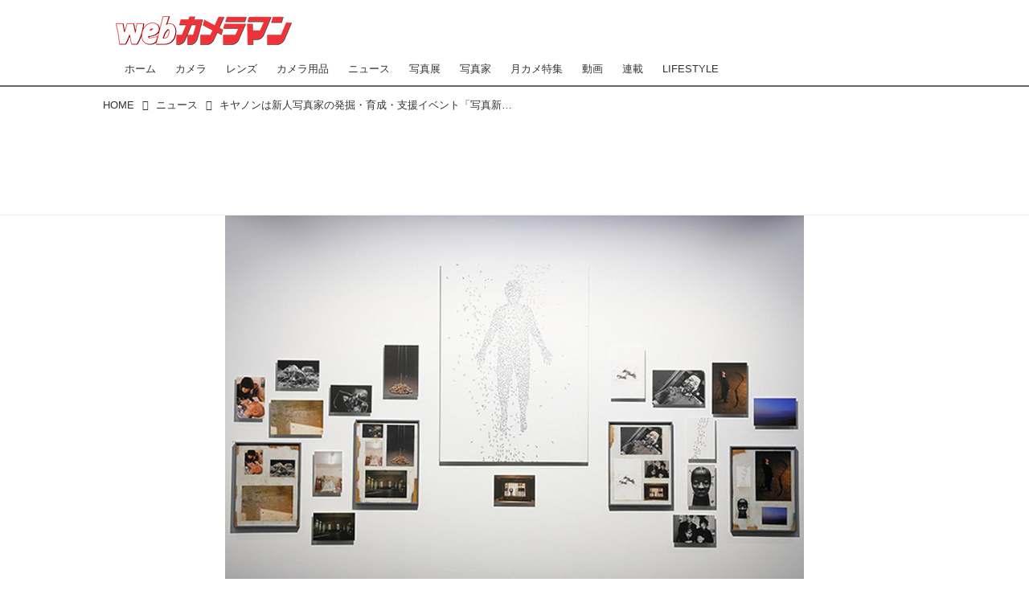

--- FILE ---
content_type: text/html; charset=utf-8
request_url: https://cameraman.motormagazine.co.jp/_ct/17335748
body_size: 16694
content:
<!DOCTYPE html>
<html lang="ja">
<head>

<meta charset="utf-8">
<meta http-equiv="X-UA-Compatible" content="IE=Edge">
<meta name="viewport" content="width=device-width, initial-scale=1">
<meta name="format-detection" content="telephone=no">
<link rel="shortcut icon" href="https://d1uzk9o9cg136f.cloudfront.net/f/portal/16777373/custom/2017/05/10/9e4857269d65ff03caea39849d418fe6b283f470.png">
<link rel="apple-touch-icon" href="https://d1uzk9o9cg136f.cloudfront.net/f/portal/16777373/custom/2017/05/10/9e4857269d65ff03caea39849d418fe6b283f470.png">
<link rel="alternate" type="application/rss+xml" href="https://cameraman.motormagazine.co.jp/_rss/rss20.xml" title="Webカメラマン - RSS Feed" />









<title>キヤノンは新人写真家の発掘・育成・支援イベント「写真新世紀」2020年度（第43回公募）の募集を3月18日（水）に開始！ - Webカメラマン</title>

<meta name="description" content="キヤノンは、新人写真家の発掘・育成・支援を目的とした文化支援プロジェクト「写真新世紀」の2020年度（第43回公募）の募集を3月18日（水）に開始すると発表。
公募期間とグランプリ受賞の特典など。
公募は3月18日（水）から5月20日（水）まで行い、6月に開催する「優秀賞選出審査会」において優秀賞7名（組）と佳作14名（組）を選出。その後、10月に行う「グランプリ選出公開審査会」において優秀賞受賞者の中からグランプリ1名（組）を選出。
▲2019年度（第42回公募）グランプリ受賞作品『蟻のような』より。
▲2019年度のグランプリ受賞者、中村智道氏。
グランプリ受賞者には、奨励金100万円と副賞のキヤノン製品のほか、特典として次年度における個展開催の権利などを授与する。また、優秀賞と佳作の受賞者には奨励金と本年度の受賞作品展への出展などの権利を授与し、受賞者の今後の創作活動を支援して...">







<link rel="canonical" href="https://cameraman.motormagazine.co.jp/_ct/17335748">
<link rel="amphtml" href="https://cameraman.motormagazine.co.jp/_amp/_ct/17335748">

<meta http-equiv="Last-Modified" content="Mon, 27 Jan 2020 17:36:04 +0900">





<!-- Piwik -->

<script id="script-piwik-setting">
window._piwik = {
	'BASE':'https://acs01.rvlvr.co/piwik/',
	'trackers':{
		'173':null,
		'623':null,
	},
	'pageview':null,
	'event':null,
}
</script>


<script src="/static/dinoportal/js/piwikutil.js" async defer></script>





<noscript>
<img src="https://acs01.rvlvr.co/piwik/piwik.php?idsite=623&rec=1&url=https%3A//cameraman.motormagazine.co.jp/_ct/17335748" style="border:0;display:none" alt="" width=1 height=1>
<img src="https://acs01.rvlvr.co/piwik/piwik.php?idsite=173&rec=1&url=https%3A//cameraman.motormagazine.co.jp/_ct/17335748" style="border:0;display:none" alt="" width=1 height=1>

</noscript>

<!-- End Piwik Tracking Code -->
<!-- /page.PIWIK_BASE_URL, /is_preview -->





<meta name="twitter:widgets:csp" content="on">
<meta name="twitter:card" content="summary_large_image">
<meta property="og:type" content="article">
<meta property="og:url" content="https://cameraman.motormagazine.co.jp/_ct/17335748">

<meta property="og:title" content="キヤノンは新人写真家の発掘・育成・支援イベント「写真新世紀」2020年度（第43回公募）の募集を3月18日（水）に開始！ - Webカメラマン">



<meta property="og:image" content="https://d1uzk9o9cg136f.cloudfront.net/f/16783155/rc/2020/01/27/1fabf418e088ebe5c9000e98f1ea67d6bf988f04_xlarge.jpg">
<meta property="og:image:width" content="1280">
<meta property="og:image:height" content="853">


<meta property="og:description" content="キヤノンは、新人写真家の発掘・育成・支援を目的とした文化支援プロジェクト「写真新世紀」の2020年度（第43回公募）の募集を3月18日（水）に開始すると発表。
公募期間とグランプリ受賞の特典など。
公募は3月18日（水）から5月20日（水）まで行い、6月に開催する「優秀賞選出審査会」において優秀賞7名（組）と佳作14名（組）を選出。その後、10月に行う「グランプリ選出公開審査会」において優秀賞受賞者の中からグランプリ1名（組）を選出。
▲2019年度（第42回公募）グランプリ受賞作品『蟻のような』より。
▲2019年度のグランプリ受賞者、中村智道氏。
グランプリ受賞者には、奨励金100万円と副賞のキヤノン製品のほか、特典として次年度における個展開催の権利などを授与する。また、優秀賞と佳作の受賞者には奨励金と本年度の受賞作品展への出展などの権利を授与し、受賞者の今後の創作活動を支援して...">






<link rel="stylesheet" href="/static/lib/js/jquery-embedhelper.css?_=251225165549">


<link rel="preload" href="/static/lib/fontawesome-4/fonts/fontawesome-webfont.woff2?v=4.7.0" as="font" type="font/woff2" crossorigin>
<link rel="preload" href="/static/lib/ligaturesymbols-2/LigatureSymbols-2.11.ttf" as="font" type="font/ttf" crossorigin>

<script id="facebook-jssdk">/* hack: prevent fb sdk in body : proc by jquery-embedheler */</script>
<style id="style-prevent-animation">*,*:before,*:after{-webkit-transition:none!important;-moz-transition:none!important;transition:none!important;-webkit-animation:none!important;-moz-animation:none!important;animation:none!important}</style>


<link rel="stylesheet" href="/static/dinoportal/css/reset.css?251225165549">
<link rel="stylesheet" href="/static/dinoportal/css/common.css?251225165549">
<link rel="stylesheet" href="/static/dinoportal/css/common-not-amp.css?251225165549">
<link rel="stylesheet" href="/static/user-notify/user-notify.css?251225165549">
<link rel="stylesheet" href="/static/wf/css/article.css?251225165549">
<link rel="stylesheet" href="/static/wf/css/article-not-amp.css?251225165549">
<link rel="stylesheet" href="/static/dinoportal/css/print.css?251225165549" media="print">

<link rel="stylesheet" href="/static/lib/jquery-carousel/jquery-carousel.css?251225165549">
<link rel="stylesheet" href="/static/lib/jquery-carousel-2/jquery-carousel.css?251225165549">

<link href="/static/lib/ligaturesymbols-2/LigatureSymbols.min.css" rel="stylesheet" type="text/css">
<link href="/static/lib/ligaturesymbols-2/LigatureSymbols.min.css" rel="stylesheet" type="text/css">
<link href="/static/lib/rvlvr/rvlvr.css" rel="stylesheet">

<link rel="stylesheet" href="/static/dinoportal/custom/maxwidth.css?251225165549">


<!-- jquery migrate for develop -->
<script src="/static/lib/js/jquery-3.7.1.min.js"></script>
<script src="/static/lib/js/jquery-migrate-3.5.2.min.js"></script>	
<script src="/static/lib/js/jquery-migrate-enable.js"></script>

<script src="/static/lib/js/jquery-utils.js?251225165549"></script>




<script>$(function(){setTimeout(function(){$('#style-prevent-animation').remove();},1000)});</script>

<script>window._langrc={login:'ログイン',search:'検索'}</script>

<link rel="preload" href="https://fonts.gstatic.com/s/lobstertwo/v13/BngMUXZGTXPUvIoyV6yN5-fN5qU.woff2" as="font" type="font/woff2" crossorigin>

<link rel="stylesheet" href="/static/dinoportal/css/content.css?251225165549">
<link rel="stylesheet" href="/static/dinoportal/css/content-not-amp.css?251225165549">
<link rel="stylesheet" href="/static/dinoportal/css/content-paging.css?251225165549">
<link rel="stylesheet" href="/static/dinoportal/custom/content-sns-buttons-top-small.css?251225165549">
<link rel="stylesheet" media="print" onload="this.media='all'" href="/static/wf/css/article-votes.css?251225165549">
<link rel="stylesheet" media="print" onload="this.media='all'" href="/static/wf/css/article-carousel.css?251225165549">
<link rel="stylesheet" media="print" onload="this.media='all'" href="/static/wf/css/article-album.css?251225165549">
<link rel="stylesheet" media="print" onload="this.media='all'" href="/static/lib/js/tbl-md.css?251225165549">
<link rel="stylesheet" media="print" onload="this.media='all'" href="/static/wf/css/article-list.css?251225165549">
<link rel="stylesheet" media="print" onload="this.media='all'" href="/static/wf/css/article-lbox.css?251225165549">
<link rel="stylesheet" media="print" onload="this.media='all'" href="/static/wf/css/article-afls.css?251225165549">




<style>body:not(.ptluser-logined) .limited-more.init>span:after{content:'ログインして本文を読む'}.network-error>span:after,.limited-more.error>span:after{content:'通信エラーです' '\0a' 'しばらくして再読み込みしてください'}.album-link-title:empty::after{content:'アルバム'}.vote-result[data-content-cached-at-relative-unit="sec"]::before{content:attr(data-content-cached-at-relative-num)"秒前の集計結果"}.vote-result[data-content-cached-at-relative-unit="sec"][data-content-cached-at-num="1"]::before{content:attr(data-content-cached-at-relative-num)"秒前の集計結果"}.vote-result[data-content-cached-at-relative-unit="min"]::before{content:attr(data-content-cached-at-relative-num)"分前の集計結果"}.vote-result[data-content-cached-at-relative-unit="min"][data-content-cached-at-num="1"]::before{content:attr(data-content-cached-at-relative-num)"分前の集計結果"}.vote-result[data-content-cached-at-relative-unit="day"]::before{content:attr(data-content-cached-at-relative-num)"日前の集計結果"}.vote-result[data-content-cached-at-relative-unit="day"][data-content-cached-at-num="1"]::before{content:attr(data-content-cached-at-relative-num)"日前の集計結果"}</style>


<script id="script-acs-flags">
window._use_acs_content_dummy=false;
window._use_vpv_iframe=false;
</script>




<!-- custom css as less  -->


<style id="style-site-custom" type="text/less">
/**** 各種色設定 ****/

/**** imported colors.less ****/


@colors-base: #666; 
@colors-base-bg: white; 
@colors-base-box: @colors-base; 
@colors-base-box-bg: fade(@colors-base, 8%); 

@colors-header: @colors-base; 
@colors-header-bg: @colors-base-bg; 
@colors-header-menu: @colors-header; 
@colors-header-menu-bg: @colors-header-bg; 
@colors-header-menu-active: black; 
@colors-header-menu-active-bg: transparent; 
@colors-header-menu-active-mark: black; 
@colors-header-shadow: #eee; 

@colors-footer: @colors-base-box; 
@colors-footer-bg: @colors-base-box-bg; 

@colors-widget: @colors-base-box; 
@colors-widget-bg: @colors-base-box-bg; 
@colors-marble: @colors-widget; 
@colors-marble-bg: @colors-widget-bg; 
@colors-marblebar: @colors-base; 
@colors-marblebar-bg: @colors-base-bg; 


@colors-menufeed-title: black; 
@colors-contents-title: @colors-base; 
@colors-cards-bg: #eee; 

@colors-content-heading: @colors-base; 
@colors-content-heading-decoration: @colors-base; 
@colors-content-subheading: @colors-base; 
@colors-content-subheading-decoration: @colors-base; 
@colors-content-body-link: inherit; 
@colors-content-body-link-active: inherit; 
@colors-content-quote: @colors-base-box; 
@colors-content-quote-bg: @colors-base-box-bg; 
@colors-content-box: @colors-base-box; 
@colors-content-box-bg: @colors-base-box-bg; 


@colors-paging-current: @colors-base-box; 
@colors-paging-current-bg: @colors-base-box-bg; 


@colors-spiral-header: @colors-header; 
@colors-spiral-header-bg: @colors-header-bg; 
@colors-spiral-header-shadow: @colors-header-shadow;



@colors-btn: black;
@colors-btn-bg: #eee;
@colors-btn-border: #ccc;

@colors-btn-colored: white;
@colors-btn-colored-bg: hsl(359, 57%, 49%);
@colors-btn-colored-border: hsl(359, 57%, 49%);


@colors-tab-active: hsl(359, 57%, 49%);



body {
	color: @colors-base;
	background: @colors-base-bg;
}
.content-info {
	color: @colors-base;
}

*,*:after,*:before {
	border-color: fade(@colors-base, 50%);
}



#header-container,
.menu-overflowed > .container {
	color: @colors-header;
}
#header-bgs:after {
	border-bottom-color: @colors-header-shadow;
}


.spiral-header-container {
	color: @colors-spiral-header;
}
.spiral-header-bgs {
	border-bottom-color: @colors-spiral-header-shadow;
}




#header-menu {
	color: @colors-header-menu;
}

.menu-overflowed > .container {
	color: @colors-header-menu;
	background: @colors-header-menu-bg;
}

#header-bg {
	background: @colors-header-bg;
}
.spiral-header-bg {
	background: @colors-spiral-header-bg;
}
#header-menu-bg {
	background: @colors-header-menu-bg;
}


#header:not(.initialized) {
	background: @colors-header-bg;
}
@media (max-width:767px) {
	#header:not(.initialized) #header-menu {
		background: @colors-header-menu-bg;
	}
}

#header-menu > a:hover,
#header-menu > a.active {
	color: @colors-header-menu-active;
	background: @colors-header-menu-active-bg;
}
#header-menu > a:hover:after,
#header-menu > a.active:after {
	border-bottom-color: @colors-header-menu-active-mark;
}


#footer {
	color: @colors-footer;
	background: @colors-footer-bg;
}


.newsfeed-block-header h2 {
	color: @colors-menufeed-title;
}

#newsfeed .wfcontent .content-link .content-title {
	color: @colors-contents-title;
}


#newsfeed.newsfeed-all-display-type-photo,
#newsfeed.newsfeed-all-display-type-card {
	background: @colors-cards-bg;
}


body.page-ctstock #main > .content .content-summary a:not(.btn),
body.page-ctstock #main > .content .content-body-body a:not(.btn),
body.page-content #main > .content .content-summary a:not(.btn),
body.page-content #main > .content .content-body-body a:not(.btn) {
	color: @colors-content-body-link;
}
body.page-ctstock #main > .content .content-summary a:not(.btn):hover,
body.page-ctstock #main > .content .content-summary a:not(.btn):active,
body.page-ctstock #main > .content .content-body-body a:not(.btn):hover,
body.page-ctstock #main > .content .content-body-body a:not(.btn):active,
body.page-content #main > .content .content-summary a:not(.btn):hover,
body.page-content #main > .content .content-summary a:not(.btn):active,
body.page-content #main > .content .content-body-body a:not(.btn):hover,
body.page-content #main > .content .content-body-body a:not(.btn):active {
	color: @colors-content-body-link-active;
}

.article > .article-heading {
	color: @colors-content-heading;
	border-color: @colors-content-heading-decoration;
}
.article > .article-subheading {
	color: @colors-content-subheading;
	border-color: @colors-content-subheading-decoration;
}


.article > .quotebox {
	color: @colors-content-quote;
	background: @colors-content-quote-bg;
}
.article > p.box {
	color: @colors-content-box;
	background: @colors-content-box-bg;
}



body:not(.custom-sidebar-separate) .widgets,
body.custom-sidebar-separate .widgets > *,
#newsfeed .widget {
	color: @colors-widget;
	background: @colors-widget-bg;
}


#newsfeed .marble {
	color: @colors-marble;
	background: @colors-marble-bg;
}
#newsfeed .marblebar {
	color: @colors-marblebar;
	background: @colors-marblebar-bg;
}


.btn,
.btn:hover,
.btn:active,
a.btn,
a.btn:hover,
a.btn:active,
a.btn:visited,
button,
button:hover,
button:active,
input[type="button"], input[type="submit"], input[type="reset"],
input[type="button"]:hover, input[type="submit"]:hover, input[type="reset"]:hover,
input[type="button"]:active, input[type="submit"]:active, input[type="reset"]:active {
	color:@colors-btn;
	background:@colors-btn-bg;
	border:1px solid @colors-btn-border;
}

.btn-colored, .btn-colored:hover, .btn-colored:active,
.btn-colored[disabled], .btn-colored[disabled]:hover,
a.btn-colored, a.btn-colored:hover, a.btn-colored:active, a.btn-colored:visited,
a.btn-colored[disabled], a.btn-colored[disabled]:hover, a.btn-colored[disabled]:visited,
input[type="button"].btn-colored, input[type="button"].btn-colored:hover, input[type="button"].btn-colored:active,
button:not([type]):not(.btn-normal),
button[type="submit"]:not(.btn-normal), input[type="submit"]:not(.btn-normal),
button[type="submit"]:not(.btn-normal):hover, input[type="submit"]:not(.btn-normal):hover,
button[type="submit"]:not(.btn-normal):active, input[type="submit"]:not(.btn-normal):active {
	color:@colors-btn-colored;
	background:@colors-btn-colored-bg;
	border:1px solid @colors-btn-colored-border;
}

.nav-tabs > li.active > a,
.nav-tabs > li.active > a:hover,
.nav-tabs > li > a:hover {
	border-bottom-color:@colors-tab-active;
}
.nav-tabs > li > a:hover {
	border-bottom-color:fade(@colors-tab-active, 30%);
}


body.page-ctstock #main>.content .content-body-body a.content-paging-link.content-paging-link-current,
body.page-ctstock #main>.content .content-body-body a.content-paging-link:hover,
body.page-content #main>.content .content-body-body a.content-paging-link.content-paging-link-current,
body.page-content #main>.content .content-body-body a.content-paging-link:hover {
	color: @colors-paging-current;
	background: @colors-paging-current-bg;
	border-color: @colors-paging-current;
}


/**** end of imported colors.less ****/


@site-color: #ee3338;

/* ヘッダ */
@colors-base: #333; /* ベース色(文字) */
@colors-header-menu-active: @site-color; /* アクティブヘッダメニュー(文字) */
@colors-header-menu-active-mark: @site-color; /* アクティブヘッダメニュー(下線) */
@colors-header-shadow: #666; /* ヘッダ下線 */

/* フッタ */
@colors-footer: @colors-base-box; /* フッタ色（文字） */
@colors-footer-bg: #fff; /* フッタ色（背景） */

/**** サイドバーの要素をウィジェットブロックに分ける ****/

/**** imported sidebar-separate.css ****/



body.custom-sidebar-separate {}

.widgets {
	padding: 0;
	background: transparent;
}

.widgets > * {
	padding: 20px;
	background: #f8f8f8;
}

.widgets > .nopadding {
	padding: 0;
}

.widget h3:first-child {
	padding-top: 0;
}

.widgets {
	border: 4px solid transparent;
}
body:not(.custom-sidebar-left) .widgets {
	border-right: none;
}
body.custom-sidebar-left .widgets {
	border-left: none;
}

.widgets > * + *, .widget + .widget {
	margin-top: 4px;
}

.main-contents {
	padding-top: 4px;
}
/**** end of imported sidebar-separate.css ****/




/**** メニューフィードの写真・カードの先頭を大きく ****/

/**** imported menufeed-big-leading.css ****/


@media (min-width :768px) {
	#newsfeed .newsfeed-block.newsfeed-all-display-type-photo .wfcontent:first-child,
	#newsfeed .newsfeed-block.newsfeed-all-display-type-card .wfcontent:first-child {
		width: 49.389%; 
		
		width: -webkit-calc( 50% + 2.5px - 5px);
		width: calc( 50% + 2.5px - 5px);
		
		float:left;
	}
	#newsfeed .newsfeed-block.newsfeed-all-display-type-photo .wfcontent:nth-child(4n),
		#newsfeed .newsfeed-block.newsfeed-all-display-type-card .wfcontent:nth-child(4n) {
		margin-right: 5px !important;
	}
	#newsfeed .newsfeed-block.newsfeed-all-display-type-photo .wfcontent:nth-child(3),
	#newsfeed .newsfeed-block.newsfeed-all-display-type-photo .wfcontent:nth-child(5),
	#newsfeed .newsfeed-block.newsfeed-all-display-type-photo .wfcontent:nth-child(4n+5),
	#newsfeed .newsfeed-block.newsfeed-all-display-type-card .wfcontent:nth-child(3),
	#newsfeed .newsfeed-block.newsfeed-all-display-type-card .wfcontent:nth-child(5),
	#newsfeed .newsfeed-block.newsfeed-all-display-type-card .wfcontent:nth-child(4n+5) {
		margin-right: 0 !important;
	}
	#newsfeed .newsfeed-block.newsfeed-all-display-type-photo .wfcontent:nth-child(n+6),
	#newsfeed .newsfeed-block.newsfeed-all-display-type-card .wfcontent:nth-child(n+6) {
		display: none !important;
	}
	#newsfeed .newsfeed-block.newsfeed-all-display-type-card
			.wfcontent:first-child .content-leading .img-wrap:before {
		padding-top: 88.75%;
		
		padding-top: -webkit-calc( 74.4% + 16px + 10px + 0.8 * 1em * 0.8 * 1.6 + 0.8 * 1em * 0.75 * 1.3 );
		padding-top: calc( 74.4% + 16px + 10px + 0.8* 1em * 0.8 * 1.6 + 0.8* 1em * 0.75 * 1.3 );
	}
	
}

@media (max-width :767px) {
	#newsfeed .newsfeed-block.newsfeed-all-display-type-photo .wfcontent:nth-child(2n+1),
	#newsfeed .newsfeed-block.newsfeed-all-display-type-card .wfcontent:nth-child(2n+1) {
		margin-right: 0 !important;
	}
	#newsfeed .newsfeed-block.newsfeed-all-display-type-photo .wfcontent:nth-child(2n+2),
	#newsfeed .newsfeed-block.newsfeed-all-display-type-card .wfcontent:nth-child(2n+2) {
		margin-right: 5px !important;
	}
	#newsfeed .newsfeed-block.newsfeed-all-display-type-photo .wfcontent:first-child,
	#newsfeed .newsfeed-block.newsfeed-all-display-type-card .wfcontent:first-child {
		width: 100%;
		margin-right: 0 !important;
	}
	#newsfeed .newsfeed-block.newsfeed-all-display-type-photo .wfcontent:nth-child(n+6),
	#newsfeed .newsfeed-block.newsfeed-all-display-type-card .wfcontent:nth-child(n+6) {
		display: none !important;
	}
}

/**** end of imported menufeed-big-leading.css ****/




/**** 写真・カードのフィードをモバイルで2列表示 ****/

/**** imported feed-card-mobile-2cols.css ****/


body.custom-feed-card-mobile-2cols {}

@media (max-width :767px) {
	.newsfeed.newsfeed-all-display-type-photo .widget-wrap + .wfcontent,
	.newsfeed.newsfeed-all-display-type-card .widget-wrap + .wfcontent,	
	.newsfeed.newsfeed-all-display-type-photo .wfcontent + .wfcontent,
	.newsfeed.newsfeed-all-display-type-card .wfcontent + .wfcontent {
		width: 48%;
		width: -webkit-calc(50% - 7.5px);
		width: calc(50% - 7.5px);
		width: ~"calc(50% - 7.5px)"; 
		
		float: none;
		display: inline-block;
		vertical-align: top;
		
		margin-left: 5px! important;
		margin-right: 0! important;
	}
}

/**** end of imported feed-card-mobile-2cols.css ****/




/**** 新着・優先マーカーを追加 ****/

/**** imported new-marker.less ****/


@new-marker-recent: '3d'; 

@colors-new-marker: hsl(0, 67%, 95%);
@colors-new-marker-bg: hsl(0, 67%, 45%);
@colors-pinned-marker: hsl(60, 100%, 20%);
@colors-pinned-marker-bg: hsl(60, 100%, 47%);



.pinned-marker,
.new-marker {
	font-family: verdana;
	font-weight: bold;
	font-style:normal;
	text-decoration:none;
	text-shadow:none;
	display:inline-block;
	line-height:1;
	font-size:60%;
	vertical-align:text-top;
	padding:0.25em;
	margin-right:0.5em;
	position:relative;
	top:0.05em;
}

.pinned-marker {
	content:"PICKUP";
	color:@colors-pinned-marker;
	background:@colors-pinned-marker-bg;
}

.new-marker {
	content:"NEW";
	color:@colors-new-marker;
	background:@colors-new-marker-bg;
}

& when (@new-marker-recent = 'test') {
	.wfcontent[data-pubdate-recent] .content-title:before
	{ .new-marker; }
}

.wfcontent.is-pinned .content-title:before {
	.pinned-marker;
}

& when (@new-marker-recent = '0d') {
	.wfcontent[data-pubdate-recent="-0d"] .content-title:before
	{ .new-marker; }
}

& when (@new-marker-recent = '1d') {
	.wfcontent[data-pubdate-recent="-1d"] .content-title:before,
	.wfcontent[data-pubdate-recent="-0d"] .content-title:before
	{ .new-marker; }
}

& when (@new-marker-recent = '2d') {
	.wfcontent[data-pubdate-recent="-2d"] .content-title:before,
	.wfcontent[data-pubdate-recent="-1d"] .content-title:before,
	.wfcontent[data-pubdate-recent="-0d"] .content-title:before
	{ .new-marker; }
}

& when (@new-marker-recent = '3d') {
	.wfcontent[data-pubdate-recent="-3d"] .content-title:before,
	.wfcontent[data-pubdate-recent="-2d"] .content-title:before,
	.wfcontent[data-pubdate-recent="-1d"] .content-title:before,
	.wfcontent[data-pubdate-recent="-0d"] .content-title:before
	{ .new-marker; }
}

& when (@new-marker-recent = '1w') {
	.wfcontent[data-pubdate-recent="-1w"] .content-title:before,
	.wfcontent[data-pubdate-recent="-3d"] .content-title:before,
	.wfcontent[data-pubdate-recent="-2d"] .content-title:before,
	.wfcontent[data-pubdate-recent="-1d"] .content-title:before,
	.wfcontent[data-pubdate-recent="-0d"] .content-title:before
	{ .new-marker; }
}

& when (@new-marker-recent = '1m') {
	.wfcontent[data-pubdate-recent="-1m"] .content-title:before,
	.wfcontent[data-pubdate-recent="-1w"] .content-title:before,
	.wfcontent[data-pubdate-recent="-3d"] .content-title:before,
	.wfcontent[data-pubdate-recent="-2d"] .content-title:before,
	.wfcontent[data-pubdate-recent="-1d"] .content-title:before,
	.wfcontent[data-pubdate-recent="-0d"] .content-title:before
	{ .new-marker; }
}

/**** end of imported new-marker.less ****/


@new-marker-recent: '3d'; /* 0d, 1d, 2d, 3d, 1w, 1m, test */
@colors-new-marker: hsl(0, 67%, 95%);
@colors-new-marker-bg: hsl(0, 67%, 45%);
@colors-pinned-marker: hsl(60, 100%, 20%);
@colors-pinned-marker-bg: hsl(60, 100%, 47%);

/**** カード表示のタイトルを3行固定に(メニューフィードブロック除く) : line-height:1.4　の場合 ****/
.newsfeed-all-display-type-card:not(.newsfeed-block) .content-title {
  white-space: normal;
  max-height: none;
  height: 4.2em;
  height: -webkit-calc(4.2em);
  height: calc(4.2em);
  overflow: hidden;
  display: block;
 }
@supports (-webkit-line-clamp:3) {
  .newsfeed-all-display-type-card:not(.newsfeed-block) .content-title {
    display: -webkit-box;
    -webkit-box-orient: vertical;
    -webkit-line-clamp: 3;
  }
}

/**** フィードで公開日を表示 ****/
#newsfeed .content-author-info > .flex-item[data-pubdate]:after {
  content:attr(data-pubdate);
  display:block;
}
@media (min-width:768px) {
  .custom-menufeed-big-leading
      #newsfeed .newsfeed-block.newsfeed-all-display-type-card
      .wfcontent:first-child .content-leading .img-wrap:before {
    padding-bottom: 13.2px;
  }
}

/**** ヘッダメニューを常にモバイルと同じにする ****/

/**** imported header-menu-always-mobile.css ****/



@media (min-width:768px) {
	#main {
		padding-top:105px; 
		
	}
	
	.spiral-header-container,
	#header-container {
		font-size:14px;
		height:auto;
	}
	
	#header.slide-up #header-container {
		
	}
	
	#header-menu {
		font-size:90%;
	}
	
	#header-menu {
		-webkit-box-ordinal-group:3;
		-moz-box-ordinal-group:3;
		-ms-flex-order:3;
		-webkit-order:3;
		order:3;
		
		width:100%;
		padding-left:15px;
		padding-right:15px;
	}
	
	.spiral-header-defaults,
	#header-defaults {
		flex-wrap:wrap;
	}
	
	#header-menu > * {
		display:inline-block;
	}
	#header-menu {
		white-space: nowrap;
	}
	
	#header-menu > .menu-more {
		padding-left:10px;
		padding-right:10px;
	}
	
	#header-right {
		-webkit-box-ordinal-group:2;
		-moz-box-ordinal-group:2;
		-ms-flex-order:2;
		-webkit-order:2;
		order:2;
	}
	
	
	#header-menu > a,
	#header-menu > span {
		padding:12px;
		padding-bottom:10px;
		height:auto;
	}
	
	#header-menu-bg {
		background:@colors-header-bg;
	}
}


/**** end of imported header-menu-always-mobile.css ****/





/** 非表示要素 **/
#user-notifies-toggle,
#signup-icon,
#left-menu li > a#user-notifies-toggle,
#left-menu li > a#signup-icon,
.content-bookmark {
	display: none;
}

/* サブナビの並びをPC,SPで統一 */
@media (max-width: 767px) {
  #header-right > a#menu-icon {
    -webkit-box-ordinal-group: 4;
    -moz-box-ordinal-group: 4;
    -ms-flex-order: 4;
    -webkit-order: 4;
    order: 4;
  }
  #header-right > a#search-icon {
    -webkit-box-ordinal-group: 2;
    -moz-box-ordinal-group: 2;
    -ms-flex-order: 2;
    -webkit-order: 2;
    order: 2;
  }
}

h2:not([class]) {
  margin: 36px 0 8px;
}
h2:not([class]) + h3:not([class]){
  margin-top: 0;
}
h2:not([class]) + p,
h3:not([class]) + p {
  margin-top: 0;
}


#main a:hover {
	cursor: pointer;
}
#main a:hover img {
	backface-visibility: hidden;
	opacity: 0.75;
	filter: alpha(opacity=75);
	-moz-opacity: 0.7;
	-webkit-transition: 0.2s ease-in-out;
	-moz-transition: 0.2s ease-in-out;
	-o-transition: 0.2s ease-in-out;
	transition: 0.2s ease-in-out;
}




/* widgets 調整 */
@media (min-width: 768px) {
	#main-contents-container {
		padding-right: 336px;
	}
	.widgets {
		width: 332px;
	}
	.widgets > * {
		padding: 16px;
	}
}


/* グロナビ下の広告 */
.head-ad {
    text-align: center;
    margin: 8px 0 16px;
}

/* 記事下の広告 */
.ct-ad-wrap {
	margin: 40px 0;
	padding: 0 16px;
}
.ct-ad-wrap > .flex-container > .flex-item {
	width: 300px;
	height: 250px;
}

@media (max-width: 767px) {
	.ct-ad-wrap > .flex-container > .flex-item {
	margin: 0 auto;
	}
	.ct-ad-wrap > .flex-container > .flex-item:nth-child(1) {
	margin: 0 auto 40px;
	}
}

</style>
<script>
<!--
/* custom css */
(function(d, s){
	var m, rx = /^@(import|requirejs:)\s+(\((css|less)\))?\s*(url\()?('|"|)(.+?)\5(\))?;/gm;
	var scripts = {};
	var bc = [], hd = d.getElementsByTagName('head')[0];
	function procCustomLess(custom_css) {
		custom_css =
			custom_css
				.replace(/\/\*([\S\s]*?)\*\//mg, '')
				.replace(/\/\/.*$/g, '');
		// console.log('custom_css:\n' + custom_css);
		while (m = rx.exec(custom_css)) {
			var cmd = m[1], arg = m[6];
			if (arg.indexOf('/static/dinoportal/custom/') != 0) {
				continue;
			}
			console.log('custom css:cmd=' + cmd + ',arg=' + arg);
			({
				'import': function(arg, m){
					m = arg.match(/^.+\/([^\/]*)\.(css|less)$/);
					if (m) {
						bc.push('custom-' + m[1]);
					}
				},
				'requirejs:': function(arg, m){
					m = arg.match(/^.+\/([^\/]*)\.(js)$/);
					if (m) {
						// $('<'+'script src='+m[2]+'></'+'script>').appendTo('body');
						s = d.createElement('script');
						s.src = arg;
						hd.appendChild(s);
					}
				},
			}[cmd]||(function(){}))(arg);
		}
	}
	function procCustomLessImported(custom_css){
		// chrome 101 workaround #4302 / server side import css,less
		var m, rx2 = /\*\*\* imported ((\S+)\.(less|css)) \*\*\*/gm;
		while (m = rx2.exec(custom_css)) {
			console.log('custom css server imported:' + m[1])
			bc.push('custom-' + m[2]);
		}
	}
	var custom_css = (d.getElementById('style-site-custom')||{}).innerHTML;
	custom_css && procCustomLess(custom_css);
	custom_css && procCustomLessImported(custom_css);
	custom_css = (d.getElementById('style-path-custom')||{}).innerHTML;
	custom_css && procCustomLess(custom_css);
	custom_css && procCustomLessImported(custom_css);
	$(function(){
		d.body.className = d.body.className + ' ' + bc.join(' ');
		$(document).trigger('loadcustoms');
		window._customized = {};
		$.each(bc, function(i, v){
			var vname = v.replace(/custom-/, '').replace(/-/g, '_');
			window._customized[vname] = true;
		});
		console.log('body.' + bc.join('.'));
		console.log('window._customized', window._customized);
	});
})(document);
/*  less */
window.less = { env:'development', errorReporting:'console', dumpLineNumbers: "comments", logLevel:2, compress:false, javascriptEnabled:true };

(function(){
	var ls = document.getElementById('style-site-custom'),
		ls_txt = ls.textContent.replace(
			/^\/\*\*\* external import: (.+) \*\*\*\//gm, function(a, href){
				var ln = document.createElement('link');
				ln.setAttribute('data-from-customcss', '1');
				ln.rel = 'stylesheet';
				ln.href = href;
				ls.parentNode.insertBefore(ln, ls);
				console.log('custom css: inserted external link[rel="stylesheet"]', ln);
				return '/* replaced */';
			});
})();

(function(s){
	if (window.navigator.userAgent.match(/msie (7|8|9|10)/i)) {
		s.src = '/static/lib/less/less.min.js?_=251225165549';
	} else {
		s.src = '/static/lib/less-4.1.2/less.min.js?_=251225165549';
	}
	document.head.appendChild(s);
})(document.createElement('script'));

/*  */
// ' -->
</script>



<!-- end of custom css -->

<style id="style-spaceless-init">.spaceless > * { float:left; }</style>

<!-- acs --><!-- Global site tag (gtag.js) - Google Analytics -->
<script async src="https://www.googletagmanager.com/gtag/js?id=UA-88759523-6"></script>
<script>
window.dataLayer = window.dataLayer || [];
function gtag(){dataLayer.push(arguments);}
gtag('js', new Date());

gtag('config', 'UA-88759523-6');
gtag('config', 'G-8Q255RXPV0');

window.gtag = window.gtag||function(){dataLayer.push(arguments)};
function _vpvup(ev){
	// 仮想PVイベントを送信
	gtag('event', 'page_view', {
		page_path: '/' + ev.detail.new_href.split('/').slice(3).join('/'),
		page_location: ev.detail.new_href,
		page_referrer: ev.detail.old_href
	});
}
// URL変更でPVアップ : GA4の拡張計測機能を活かす場合は不要
document.addEventListener('_changehref', _vpvup);
// 一覧の動的ページ追加でPVアップ
document.addEventListener('_virtualpv', _vpvup);
</script><!-- /acs -->

</head>
<body class="page-content page-content-17335748 " data-hashscroll-margin="return 8 + $('#header-menu').height() + $('#header-container').height()">







<div id="left-menu">
	<div id="left-menu-container">
		<ul class="menu vertical">
			<li class="menu-item" id="left-menu-font-expander"><a class="font-expander" href="#"></a></li>
			<li class="divider"></li>
			<li id="left-menu-home" class="menu-item active"><a href="https://cameraman.motormagazine.co.jp"><i class="fa fa-home fa-fw"></i> ホーム</a></li>
					
		<li class="menu-item ">
			
			
			
			<a class="menu-page" href="/about"><i class="fa fa-info-circle fa-fw"></i> Webカメラマン について</a>
			
			
			
			
			
			
			
			
		</li>
		
		<li class="menu-item ">
			
			
			
			<a class="menu-page" href="/adino"><i class="fa fa-bullhorn fa-fw"></i> 広告掲載について</a>
			
			
			
			
			
			
			
			
		</li>
		
		<li class="menu-item ">
			
			
			
			<a class="menu-page" href="/inquiry"><i class="fa fa-envelope-o fa-fw"></i> お問合わせ</a>
			
			
			
			
			
			
			
			
		</li>
		
		<li class="menu-item ">
			
			
			
			<a class="menu-page" href="/terms"><i class="fa fa-list-alt fa-fw"></i> 利用規約</a>
			
			
			
			
			
			
			
			
		</li>
		
		<li class="menu-item ">
			
			
			
			<a class="menu-page" href="/company"><i class="fa fa-building-o fa-fw"></i> 運営会社</a>
			
			
			
			
			
			
			
			
		</li>
		
		<li class="menu-item ">
			
			
			
			<a class="menu-page" href="/privacy"><i class="fa fa-lock fa-fw"></i> プライバシーポリシー</a>
			
			
			
			
			
			
			
			
		</li>
		
		<li class="menu-item ">
			
			<a class="menu-externallink" href="https://dino.network/_tags/Publishers"  target="_blank"><i class="fa fa-external-link fa-fw"></i> dino collection</a>
			
			
			
			
			
			
			
			
			
			
		</li>
		

		</ul>
	</div>
</div>

<div id="header">
	<div id="header-container">
		<div id="header-bgs"><div id="header-bg"></div><div id="header-menu-bg"></div></div>
		<div id="header-defaults" class="flex-container flex-mobile">

			<div id="header-title" class="flex-item flex-order-1 fillchild">
				<a href="https://cameraman.motormagazine.co.jp" class="centeringchild-v">
								
				<img src="https://d1uzk9o9cg136f.cloudfront.net/f/portal/16777373/rc/2017/05/23/2dc0fd19a304458aff63d696f3cfd18bad42cbdc.png" srcset="https://d1uzk9o9cg136f.cloudfront.net/f/portal/16777373/rc/2017/05/23/2dc0fd19a304458aff63d696f3cfd18bad42cbdc.png 1x
						,https://d1uzk9o9cg136f.cloudfront.net/f/portal/16777373/rc/2017/05/23/a5fd3a5679c497dadc8dfdbce2c106031099cbc6.png 2x
						,https://d1uzk9o9cg136f.cloudfront.net/f/portal/16777373/rc/2017/05/23/89b62c8e5faacbcb96750d404e7bc9437235a718.png 3x
				" alt="Webカメラマン"
				>
				

				</a>
			</div>

			<div id="header-menu" class="flex-item flex-order-2 flexible spaceless flex-container flex-mobile justify-content-flex-start ">
				
<a href="/"><span>ホーム</span></a>
<a href="/_tags/%E3%82%AB%E3%83%A1%E3%83%A9" data-tag="カメラ" ><span>カメラ</span></a><a href="/_tags/%E3%83%AC%E3%83%B3%E3%82%BA" data-tag="レンズ" ><span>レンズ</span></a><a href="/_tags/%E3%82%AB%E3%83%A1%E3%83%A9%E7%94%A8%E5%93%81" data-tag="カメラ用品" ><span>カメラ用品</span></a><a href="/_tags/%E3%83%8B%E3%83%A5%E3%83%BC%E3%82%B9" data-tag="ニュース" ><span>ニュース</span></a><a href="/_tags/%E5%86%99%E7%9C%9F%E5%B1%95" data-tag="写真展" ><span>写真展</span></a><a href="/_tags/%E5%86%99%E7%9C%9F%E5%AE%B6" data-tag="写真家" ><span>写真家</span></a><a href="/_tags/%E6%9C%88%E3%82%AB%E3%83%A1%E7%89%B9%E9%9B%86" data-tag="月カメ特集" ><span>月カメ特集</span></a><a href="/_tags/%E5%8B%95%E7%94%BB" data-tag="動画" ><span>動画</span></a><a href="/_tags/%E9%80%A3%E8%BC%89" data-tag="連載" ><span>連載</span></a><a href="/_tags/LIFESTYLE" data-tag="LIFESTYLE" ><span>LIFESTYLE</span></a>
				
			</div>
			<div id="header-right" class="flex-item flex-order-3 flex-center spaceless flex-container align-items-center wrap flex-mobile">
				<a id="search-icon" href="/_fq" class="flex-item">
					<i class="fa fa-search"></i>
				</a>
				




<a id="user-notifies-toggle" href="#"><i class="fa fa-info-circle"></i></a>

<div id="user-notifies">
	<div class="user-notifies-content">
		<div class="user-notifies-title">
			<span class="fa fa-info-circle"></span>
			<span id="user-notifies-close"><i class="fa fa-times"></i></span>
		</div>
		<div class="user-notify template" data-notify-updated="2000-01-01T09:00Z">
			<div class="user-notify-overview">
				<span class="user-notify-date">2000-01-01</span>
				<span class="user-notify-message">template</span>
			</div>
			<div class="user-notify-detail">
				<div class="user-notify-detail-content">template</div>
			</div>
		</div>
		<div class="user-notify-nothing">
			<div for-lang="ja">お知らせはありません</div>
			<div for-lang="en">No Notification</div>
		</div>
		
		
		
	</div>
</div>
<div class="user-notify-loaded"></div>

<script>(function(){var auto_clear_unread=false;var data={cookie_path:'/',notifies:[]};data.auto_clear_unread=auto_clear_unread;window._user_notifies=data;})();</script>



				
				
				
				<a id="menu-icon" href="#" class="flex-item"><i class="fa fa-bars"></i></a>
			</div>
		</div>
	</div>
</div>

<script src="/static/dinoportal/js/common-adjustheader.js?_=251225165549"></script>




<div id="main">


	
	
	
		

<div class="breadcrumbs"><ol itemscope
			itemtype="https://schema.org/BreadcrumbList"><li class="breadcrumb breadcrumb-top"
				data-breadcrumb-types="top"
				itemscope
				itemprop="itemListElement"
				itemtype="https://schema.org/ListItem"><a href="/" itemprop="item"><span itemprop="name">HOME</span></a><meta itemprop="position" content="1" /></li><li class="breadcrumb"
				data-breadcrumb-types="feed tag headermenu"
				itemscope
				itemprop="itemListElement"
				itemtype="https://schema.org/ListItem"><a href="/_tags/%E3%83%8B%E3%83%A5%E3%83%BC%E3%82%B9" itemprop="item"
					data-breadcrumb-tags="ニュース"
				><span itemprop="name">ニュース</span></a><meta itemprop="position" content="2" /></li><li class="breadcrumb breadcrumb-current"
				data-breadcrumb-types="content"
				itemscope
				itemprop="itemListElement"
				itemtype="https://schema.org/ListItem"><a href="/_ct/17335748" itemprop="item"
					
				><span itemprop="name">キヤノンは新人写真家の発掘・育成・支援イベント「写真新世紀」2020年度（第43回公募）の募集を3月18日（水）に開始！</span></a><meta itemprop="position" content="3" /></li></ol></div>

	
	
	
	<div id="common-header"><!-- combined //pagead2.googlesyndication.com/pagead/js/adsbygoogle.js -->

<div class="head-ad">
<!-- Webカ-グローバルメニュー下 -->
<ins class="adsbygoogle"
     style="display:inline-block;width:728px;height:90px"
     data-ad-client="ca-pub-1947288375675778"
     data-ad-slot="9214140385"></ins>
<script>
(adsbygoogle = window.adsbygoogle || []).push({});
</script>
</div></div>
	
	






		<!-- cxenseparse_start -->
		<div
			
				id="content-17335748"
				data-content="17335748"
				
				
				data-title="キヤノンは新人写真家の発掘・育成・支援イベント「写真新世紀」2020年度（第43回公募）の募集を3月18日（水）に開始！ - Webカメラマン"
				data-title-only="キヤノンは新人写真家の発掘・育成・支援イベント「写真新世紀」2020年度（第43回公募）の募集を3月18日（水）に開始！"
				
					data-href="https://cameraman.motormagazine.co.jp/_ct/17335748"
				
				data-pubdate="2020-01-27"
				data-pubdate-recent="-past"
				data-pubdate-at="2020-01-27T17:10:46+09:00"
				data-updated="2020-01-27"
				data-updated-recent="-past"
				data-updated-at="2020-01-27T17:36:04+09:00"
				
				data-content-cached-at="2026-01-19T08:35:47.005473+09:00"
				
				data-tags=" ニュース 写真家 LIFESTYLE News Photo キヤノン 写真新世紀 フォトコンテスト カメラ "
			
				class="content
					
					
					has-image
					
					
					
					"
			>
			
			
				

<div class="breadcrumbs"><ol itemscope
			itemtype="https://schema.org/BreadcrumbList"><li class="breadcrumb breadcrumb-top"
				data-breadcrumb-types="top"
				itemscope
				itemprop="itemListElement"
				itemtype="https://schema.org/ListItem"><a href="/" itemprop="item"><span itemprop="name">HOME</span></a><meta itemprop="position" content="1" /></li><li class="breadcrumb"
				data-breadcrumb-types="feed tag headermenu"
				itemscope
				itemprop="itemListElement"
				itemtype="https://schema.org/ListItem"><a href="/_tags/%E3%83%8B%E3%83%A5%E3%83%BC%E3%82%B9" itemprop="item"
					data-breadcrumb-tags="ニュース"
				><span itemprop="name">ニュース</span></a><meta itemprop="position" content="2" /></li><li class="breadcrumb breadcrumb-current"
				data-breadcrumb-types="content"
				itemscope
				itemprop="itemListElement"
				itemtype="https://schema.org/ListItem"><a href="/_ct/17335748" itemprop="item"
					
				><span itemprop="name">キヤノンは新人写真家の発掘・育成・支援イベント「写真新世紀」2020年度（第43回公募）の募集を3月18日（水）に開始！</span></a><meta itemprop="position" content="3" /></li></ol></div>

			
			
			
	<div class="content-cover has-image image-bg content-cover-style-narrow prevent-bg-text-style"
			
			
			><div class="image-bg-blur"
		 data-bgimage-lazy="https://d1uzk9o9cg136f.cloudfront.net/f/16783155/rc/2020/01/27/1fabf418e088ebe5c9000e98f1ea67d6bf988f04_xlarge.jpg"	style="background-image:url(https://d1uzk9o9cg136f.cloudfront.net/f/16783155/rc/2020/01/27/1fabf418e088ebe5c9000e98f1ea67d6bf988f04_large.jpg#lz:xlarge); background-position:50% 50%;"
		><img src="https://d1uzk9o9cg136f.cloudfront.net/f/16783155/rc/2020/01/27/1fabf418e088ebe5c9000e98f1ea67d6bf988f04_large.jpg#lz:xlarge" class="image-covered" loading="lazy" data-src-lazy="https://d1uzk9o9cg136f.cloudfront.net/f/16783155/rc/2020/01/27/1fabf418e088ebe5c9000e98f1ea67d6bf988f04_xlarge.jpg"></div><div class="content-cover-over"><h1 class="content-title"><a href="https://cameraman.motormagazine.co.jp/_ct/17335748" target="_self">キヤノンは新人写真家の発掘・育成・支援イベント「写真新世紀」2020年度（第43回公募）の募集を3月18日（水）に開始！</a></h1><div class="content-info flex-container flex-mobile"><div class="content-author-avater flex-item"><a href="/_users/16913000" class="content-author-image-link"><img class="content-author-image wf-colorscheme-light" src="https://d1uzk9o9cg136f.cloudfront.net/f/16783155/avatar/2017/05/19/16913000/b36df07e453ceffe8fc7651765807488c11a3e96_normal.jpg" /></a></div><div class="content-author-info flex-item flex-center flexible flex-container flex-mobile vertical flex-item-left"><div class="content-pubdate flex-item"><a href="https://cameraman.motormagazine.co.jp/_ct/17335748?" 
								target="_self"
								class=""
								 
							>2020-01-27</a></div><div class="flex-item" data-pubdate="2020-01-27"><a href="/_users/16913000" class="content-author-name">WEBカメラマン</a><span class="content-author-site-wrap">
										@ <a href="/_sites/16783155" class="content-author-site">Webカメラマン</a></span></div></div></div><div class="content-tags"><a class="content-tag"
								data-tag="ニュース"
								href="/_tags/%E3%83%8B%E3%83%A5%E3%83%BC%E3%82%B9"><span>ニュース</span></a><a class="content-tag"
								data-tag="写真家"
								href="/_tags/%E5%86%99%E7%9C%9F%E5%AE%B6"><span>写真家</span></a><a class="content-tag"
								data-tag="LIFESTYLE"
								href="/_tags/LIFESTYLE"><span>LIFESTYLE</span></a><a class="content-tag"
								data-tag="News"
								href="/_tags/News"><span>News</span></a><a class="content-tag"
								data-tag="Photo"
								href="/_tags/Photo"><span>Photo</span></a><a class="content-tag"
								data-tag="キヤノン"
								href="/_tags/%E3%82%AD%E3%83%A4%E3%83%8E%E3%83%B3"><span>キヤノン</span></a><a class="content-tag"
								data-tag="写真新世紀"
								href="/_tags/%E5%86%99%E7%9C%9F%E6%96%B0%E4%B8%96%E7%B4%80"><span>写真新世紀</span></a><a class="content-tag"
								data-tag="フォトコンテスト"
								href="/_tags/%E3%83%95%E3%82%A9%E3%83%88%E3%82%B3%E3%83%B3%E3%83%86%E3%82%B9%E3%83%88"><span>フォトコンテスト</span></a><a class="content-tag"
								data-tag="カメラ"
								href="/_tags/%E3%82%AB%E3%83%A1%E3%83%A9"><span>カメラ</span></a></div></div></div>

			
			
			
			<div class="content-region">
				<div class="content-body">
				
				
				
				
				
				
				
				
<!-- shares: need FontAwesome 4.0+, jQuery
	https://cameraman.motormagazine.co.jp/_ct/17335748
	キヤノンは新人写真家の発掘・育成・支援イベント「写真新世紀」2020年度（第43回公募）の募集を3月18日（水）に開始！ - Webカメラマン
-->
<div class="sns-shares-simple sns-shares-content-top">
	<div class="sns-shares-simple-buttons" data-count="3" ><a rel="nofollow noopener"  class="sns-shares-facebook-simple" href="https://facebook.com/sharer/sharer.php?u=https%3A//cameraman.motormagazine.co.jp/_ct/17335748" target="_blank"><!-- facebook  --><i class="fa fa-facebook"></i><span><span>Facebook</span><span data-sharecount-facebook="https://cameraman.motormagazine.co.jp/_ct/17335748"></span></span></a><a rel="nofollow noopener"  class="sns-shares-x-simple" href="https://x.com/intent/post?url=https%3A//cameraman.motormagazine.co.jp/_ct/17335748&text=%E3%82%AD%E3%83%A4%E3%83%8E%E3%83%B3%E3%81%AF%E6%96%B0%E4%BA%BA%E5%86%99%E7%9C%9F%E5%AE%B6%E3%81%AE%E7%99%BA%E6%8E%98%E3%83%BB%E8%82%B2%E6%88%90%E3%83%BB%E6%94%AF%E6%8F%B4%E3%82%A4%E3%83%99%E3%83%B3%E3%83%88%E3%80%8C%E5%86%99%E7%9C%9F%E6%96%B0%E4%B8%96%E7%B4%80%E3%80%8D2020%E5%B9%B4%E5%BA%A6%EF%BC%88%E7%AC%AC43%E5%9B%9E%E5%85%AC%E5%8B%9F%EF%BC%89%E3%81%AE%E5%8B%9F%E9%9B%86%E3%82%923%E6%9C%8818%E6%97%A5%EF%BC%88%E6%B0%B4%EF%BC%89%E3%81%AB%E9%96%8B%E5%A7%8B%EF%BC%81%20-%20Web%E3%82%AB%E3%83%A1%E3%83%A9%E3%83%9E%E3%83%B3" target="_blank"><!-- twitter, X --><i class="fa fa-x"></i><span><span></span><span data-sharecount-twitter="https://cameraman.motormagazine.co.jp/_ct/17335748"></span></span></a><a rel="nofollow noopener"  class="sns-shares-line-simple" href="http://line.me/R/msg/text/?%E3%82%AD%E3%83%A4%E3%83%8E%E3%83%B3%E3%81%AF%E6%96%B0%E4%BA%BA%E5%86%99%E7%9C%9F%E5%AE%B6%E3%81%AE%E7%99%BA%E6%8E%98%E3%83%BB%E8%82%B2%E6%88%90%E3%83%BB%E6%94%AF%E6%8F%B4%E3%82%A4%E3%83%99%E3%83%B3%E3%83%88%E3%80%8C%E5%86%99%E7%9C%9F%E6%96%B0%E4%B8%96%E7%B4%80%E3%80%8D2020%E5%B9%B4%E5%BA%A6%EF%BC%88%E7%AC%AC43%E5%9B%9E%E5%85%AC%E5%8B%9F%EF%BC%89%E3%81%AE%E5%8B%9F%E9%9B%86%E3%82%923%E6%9C%8818%E6%97%A5%EF%BC%88%E6%B0%B4%EF%BC%89%E3%81%AB%E9%96%8B%E5%A7%8B%EF%BC%81%20-%20Web%E3%82%AB%E3%83%A1%E3%83%A9%E3%83%9E%E3%83%B3%0D%0Ahttps%3A//cameraman.motormagazine.co.jp/_ct/17335748" target="_blank"><!-- line --><i class="fa fa-line"></i><span><span>LINE</span><span data-sharecount-line="https://cameraman.motormagazine.co.jp/_ct/17335748"></span></span></a></div>
</div>

				
				
				
					
				
					
					<div class="content-body-body article">
				
				
					<div class="article-cover" style="display:none;" data-cover-style="narrow"><img src="https://d1uzk9o9cg136f.cloudfront.net/f/16783155/rc/2020/01/27/1fabf418e088ebe5c9000e98f1ea67d6bf988f04_xlarge.jpg" data-file="18869642" style="display: none; aspect-ratio: 600 / 400"></div><p>キヤノンは、新人写真家の発掘・育成・支援を目的とした文化支援プロジェクト「写真新世紀」の2020年度（第43回公募）の募集を3月18日（水）に開始すると発表。</p><h2 class="article-heading" data-section-number="1." id="c17335748_h1">公募期間とグランプリ受賞の特典など。</h2><p>公募は3月18日（水）から5月20日（水）まで行い、6月に開催する「優秀賞選出審査会」において優秀賞7名（組）と佳作14名（組）を選出。その後、10月に行う「グランプリ選出公開審査会」において優秀賞受賞者の中からグランプリ1名（組）を選出。</p><figure><div class="image-box imgcut-none"><img src="https://d1uzk9o9cg136f.cloudfront.net/f/16783155/rc/2020/01/27/907748f419dcbb6b0730301d200186ee6d2225c7.jpg" data-file="18869643" width="600" alt="画像: ▲2019年度（第42回公募）グランプリ受賞作品『蟻のような』より。" style="aspect-ratio: 600 / 400"></div><figcaption><p style="">▲2019年度（第42回公募）グランプリ受賞作品『蟻のような』より。</p></figcaption></figure><figure><div class="image-box imgcut-none"><img src="https://d1uzk9o9cg136f.cloudfront.net/f/16783155/rc/2020/01/27/175f0dabc21a8eb931a9b2b968324016926bbf96.jpg" data-file="18869648" width="600" alt="画像: ▲2019年度のグランプリ受賞者、中村智道氏。" style="aspect-ratio: 600 / 400"></div><figcaption><p style="">▲2019年度のグランプリ受賞者、中村智道氏。</p></figcaption></figure><p>グランプリ受賞者には、奨励金100万円と副賞のキヤノン製品のほか、特典として次年度における個展開催の権利などを授与する。また、優秀賞と佳作の受賞者には奨励金と本年度の受賞作品展への出展などの権利を授与し、受賞者の今後の創作活動を支援していく。2020年（第43回公募）の応募要項は以下のとおり。</p><h2 class="article-heading" data-section-number="2." id="c17335748_h2">応募資格</h2><p>・応募者の国籍、年齢、経験（プロ・アマチュア）は問わない。<br>・個人またはグループでの応募が可能です。ただし、グループの場合は今後もグループでの活動を継続していくことが前提。</p><h2 class="article-heading" data-section-number="3." id="c17335748_h3"> 応募条件</h2><div class="block-list"><ul><li>過去にコンテストなどで入賞または入選したことのない、オリジナル作品に限る。<br>
また、現在ほかのコンテストなどに応募し、まだ結果が判明していない作品は応募できない。</li><li>第三者の権利（著作権、肖像権など）を侵害する作品は応募できない。</li><li>応募者1名（組）につき1作品の応募とする。同一人物が個人とグループで重複して応募することはできない。</li><li>作品形態、点数などの制限はなし。</li><li>郵送による作品応募だけではなく、オンラインによるデジタル作品（静止画※1・動画※2）の応募も可能。</li></ul></div><div class="block-list"><ul><li>※1静止画データの容量は1000MB以下かつ100枚以下とし、サイズは1200×1600pixel以上を推奨。ファイル形式はJPEG72dpiを推奨し、審査時の色空間はsRGBを基準とする。撮影機器は問わない。</li><li>※2動画データの容量は1,000MB以下、フォーマットはMP4。撮影機器は問わない。</li></ul></div><h2 class="article-heading" data-section-number="4." id="c17335748_h4"> 応募費用</h2><p>応募費用は無料。郵送費用については応募者負担。</p><h2 class="article-heading" data-section-number="5." id="c17335748_h5">● 応募申し込み期間</h2><p>作品を提出する前に、「写真新世紀」ホームページ（以下）から申し込みをする必要がある。</p><div class="cite-box thumb-full"><a href="https://global.canon/ja/newcosmos/"><div class="thumb" style='background-image: url("https://d1uzk9o9cg136f.cloudfront.net/f/16783155/rc/2020/01/27/4581767544affe2f1362fcff2d2776725be5067d.jpg");'><img src="https://d1uzk9o9cg136f.cloudfront.net/f/16783155/rc/2020/01/27/4581767544affe2f1362fcff2d2776725be5067d.jpg" data-file="18869630" data-org-src="https://global.canon/ja/newcosmos/common/sns/newcosmos-sns-jp.jpg" alt="画像: キヤノン 写真新世紀｜キヤノングローバル" style="aspect-ratio: 1200 / 630" loading="lazy"></div><div class="description"><div class="container"><h4>キヤノン 写真新世紀｜キヤノングローバル</h4><p>キヤノン 写真新世紀｜写真表現の新たな可能性に挑戦する新人写真家の発掘・育成・支援を目的としたキヤノンの文化支援プロジェクトです。</p><cite>global.canon</cite></div></div></a></div><p>受付期間<br>・2020年3月18日（水）～ 2020年5月20日（水）<br>・【郵送による応募】最終日17：00必着<br>・【オンラインによる応募】最終日23：59（日本時間）まで</p><p>送付先<br>・日本通運株式会社気付　「写真新世紀」作品受付センター<br>・〒143-0006　東京都大田区平和島2丁目1番1号<br>・ 京浜トラックターミナル14号棟A棟1階【TEL】 03-3767-0921</p><h2 class="article-heading" data-section-number="6." id="c17335748_h6">●賞</h2><div class="block-table"><div class="tbl-md-wrap"><table class="tbl-md"><tbody><tr><td style="text-align: center;">グランプリ</td><td style="text-align: center;">1名<br>（組）</td><td><ul><li>奨励金 100万円（優秀賞奨励金20万円を含む）</li><li>副賞 キヤノン製品</li><li>次年度における個展開催の権利</li><li>優秀賞の全特典</li></ul><ul><li>＊優秀賞7名（組）の中からグランプリ1名（組）。</li></ul></td><td style="text-align: center;">優　秀　賞</td><td style="text-align: center;">7名<br>（組）</td><td><ul><li>奨励金 各20万円</li><li>受賞作品展「写真新世紀展2020」への出展</li><li>グランプリ選出公開審査会への参加</li><li>「写真新世紀誌」次号での紹介</li><li>「写真新世紀」ホームページでの紹介</li></ul><ul><li>＊7名の審査員がそれぞれ1名（組）を選出するため、重複受賞で人数が減る場合がある。</li></ul></td></tr><tr><td style="text-align: center;">佳　　　作</td><td style="text-align: center;">14名<br>（組）</td><td><ul><li>奨励金 各3万円</li><li>受賞作品展「写真新世紀展2020」への出展</li><li>「写真新世紀誌」次号での紹介</li><li>「写真新世紀」ホームページでの紹介</li></ul><ul><li>＊7名の審査員がそれぞれ2名（組）を選出するため、重複受賞で人数が減る場合がある。</li></ul></td></tr></tbody></table></div></div><h2 class="article-heading" data-section-number="7." id="c17335748_h7">審査員</h2><p>ポール・グラハム氏（写真家）、椹木野衣氏（美術評論家）、瀧本幹也氏（写真家）、安村崇氏（写真家）ほか3名</p><h2 class="article-heading" data-section-number="8." id="c17335748_h8">審査方法</h2><p>6月に開催する「優秀賞選出審査会」において、全ての応募作品の中から各審査員が優秀賞を1名（組）ずつ計7名（組）、佳作を2名（組）ずつ計14名（組）選出。グランプリは、10月に東京都写真美術館で開催する受賞作品展「写真新世紀展2020」の期間中に行われる「グランプリ選出公開審査会」において、優秀賞受賞者7名（組）の中から1名（組）を選出する。</p><h2 class="article-heading" data-section-number="9." id="c17335748_h9">発表</h2><p>優秀賞、佳作受賞者には7月末日までに事務局より直接連絡する。また、8月初旬までに「写真新世紀」ホームページ上でも発表予定。</p><figure><div class="image-box imgcut-none"><img src="https://d1uzk9o9cg136f.cloudfront.net/f/16783155/rc/2020/01/27/56e4f15eb10a6ef4112e504dae90d996af983875_xlarge.jpg" data-file="18869651" width="600" alt="画像: ▲2019年度の優秀賞受賞者7名。" style="aspect-ratio: 600 / 400" loading="lazy"></div><figcaption><p style="">▲2019年度の優秀賞受賞者7名。</p></figcaption></figure>
				
					
					</div>
					
					<!-- free_box8 -->
					<div class="content-body-custom-bottom"><!-- PC：広告を2カラム表示, SP：広告を縦積み表示 -->
<div class="ct-ad-wrap">
	<div class="flex-container">
		<div class="ct-ad-l flex-item"  data-notify="PC_レクタングル_記事下左">
		<ins class="adsbygoogle"
     style="display:inline-block;width:300px;height:250px"
     data-ad-client="ca-pub-1947288375675778"
     data-ad-slot="8368086282"></ins>
		<script>
		(adsbygoogle = window.adsbygoogle || []).push({});
		</script>
		</div>

		<div class="ct-ad-r flex-item" data-notify="PC_レクタングル_記事下右">
		<ins class="adsbygoogle"
     style="display:inline-block;width:300px;height:250px"
     data-ad-client="ca-pub-1947288375675778"
     data-ad-slot="8368086282"></ins>
		<script>
		(adsbygoogle = window.adsbygoogle || []).push({});
		</script>
		</div>
	</div>
</div>


<!-- popin -->
<div class="_popIn_recommend" data-url=""></div></div>
					
				
				
				
				
				
				
				


	
				<div class="content-info flex-container flex-mobile">
				
					<div class="content-author-avater flex-item">
					
						
						<a href="/_users/16913000" class="content-author-image-link">
						
						
							<img class="content-author-image wf-colorscheme-light" src="https://d1uzk9o9cg136f.cloudfront.net/f/16783155/avatar/2017/05/19/16913000/b36df07e453ceffe8fc7651765807488c11a3e96_normal.jpg" />
						
						</a>
					
					</div>
				
					<div class="content-author-info flex-item flex-center flexible flex-container flex-mobile vertical flex-item-left">
						
						
						



						
						
						
						<div class="content-pubdate flex-item">
							
							<a href="https://cameraman.motormagazine.co.jp/_ct/17335748?" 
								target="_self"
								class=""
								 
							>2020-01-27</a>
							
						</div>
						
						
						<div class="flex-item" data-pubdate="2020-01-27">
							
								
									
										<a href="/_users/16913000" class="content-author-name">WEBカメラマン</a>
										<span class="content-author-site-wrap">
										@ <a href="/_sites/16783155" class="content-author-site">Webカメラマン</a>
										</span>
									
								
							
						</div>
						
						
						
					</div>
				</div>
	
				
				
				
				
				
				
				<div class="content-tags">
					
						<a class="content-tag"
								data-tag="ニュース"
								href="/_tags/%E3%83%8B%E3%83%A5%E3%83%BC%E3%82%B9"><span>ニュース</span></a><a class="content-tag"
								data-tag="写真家"
								href="/_tags/%E5%86%99%E7%9C%9F%E5%AE%B6"><span>写真家</span></a><a class="content-tag"
								data-tag="LIFESTYLE"
								href="/_tags/LIFESTYLE"><span>LIFESTYLE</span></a><a class="content-tag"
								data-tag="News"
								href="/_tags/News"><span>News</span></a><a class="content-tag"
								data-tag="Photo"
								href="/_tags/Photo"><span>Photo</span></a><a class="content-tag"
								data-tag="キヤノン"
								href="/_tags/%E3%82%AD%E3%83%A4%E3%83%8E%E3%83%B3"><span>キヤノン</span></a><a class="content-tag"
								data-tag="写真新世紀"
								href="/_tags/%E5%86%99%E7%9C%9F%E6%96%B0%E4%B8%96%E7%B4%80"><span>写真新世紀</span></a><a class="content-tag"
								data-tag="フォトコンテスト"
								href="/_tags/%E3%83%95%E3%82%A9%E3%83%88%E3%82%B3%E3%83%B3%E3%83%86%E3%82%B9%E3%83%88"><span>フォトコンテスト</span></a><a class="content-tag"
								data-tag="カメラ"
								href="/_tags/%E3%82%AB%E3%83%A1%E3%83%A9"><span>カメラ</span></a>
					
				</div>
				

				
				
				
				
				
				
<!-- shares: need FontAwesome 4.0+, jQuery
	https://cameraman.motormagazine.co.jp/_ct/17335748
	キヤノンは新人写真家の発掘・育成・支援イベント「写真新世紀」2020年度（第43回公募）の募集を3月18日（水）に開始！ - Webカメラマン
-->
<div class="sns-shares-simple sns-shares-content-bottom">
	<div class="sns-shares-simple-buttons" data-count="3" ><a rel="nofollow noopener"  class="sns-shares-facebook-simple" href="https://facebook.com/sharer/sharer.php?u=https%3A//cameraman.motormagazine.co.jp/_ct/17335748" target="_blank"><!-- facebook  --><i class="fa fa-facebook"></i><span><span>Facebook</span><span data-sharecount-facebook="https://cameraman.motormagazine.co.jp/_ct/17335748"></span></span></a><a rel="nofollow noopener"  class="sns-shares-x-simple" href="https://x.com/intent/post?url=https%3A//cameraman.motormagazine.co.jp/_ct/17335748&text=%E3%82%AD%E3%83%A4%E3%83%8E%E3%83%B3%E3%81%AF%E6%96%B0%E4%BA%BA%E5%86%99%E7%9C%9F%E5%AE%B6%E3%81%AE%E7%99%BA%E6%8E%98%E3%83%BB%E8%82%B2%E6%88%90%E3%83%BB%E6%94%AF%E6%8F%B4%E3%82%A4%E3%83%99%E3%83%B3%E3%83%88%E3%80%8C%E5%86%99%E7%9C%9F%E6%96%B0%E4%B8%96%E7%B4%80%E3%80%8D2020%E5%B9%B4%E5%BA%A6%EF%BC%88%E7%AC%AC43%E5%9B%9E%E5%85%AC%E5%8B%9F%EF%BC%89%E3%81%AE%E5%8B%9F%E9%9B%86%E3%82%923%E6%9C%8818%E6%97%A5%EF%BC%88%E6%B0%B4%EF%BC%89%E3%81%AB%E9%96%8B%E5%A7%8B%EF%BC%81%20-%20Web%E3%82%AB%E3%83%A1%E3%83%A9%E3%83%9E%E3%83%B3" target="_blank"><!-- twitter, X --><i class="fa fa-x"></i><span><span></span><span data-sharecount-twitter="https://cameraman.motormagazine.co.jp/_ct/17335748"></span></span></a><a rel="nofollow noopener"  class="sns-shares-line-simple" href="http://line.me/R/msg/text/?%E3%82%AD%E3%83%A4%E3%83%8E%E3%83%B3%E3%81%AF%E6%96%B0%E4%BA%BA%E5%86%99%E7%9C%9F%E5%AE%B6%E3%81%AE%E7%99%BA%E6%8E%98%E3%83%BB%E8%82%B2%E6%88%90%E3%83%BB%E6%94%AF%E6%8F%B4%E3%82%A4%E3%83%99%E3%83%B3%E3%83%88%E3%80%8C%E5%86%99%E7%9C%9F%E6%96%B0%E4%B8%96%E7%B4%80%E3%80%8D2020%E5%B9%B4%E5%BA%A6%EF%BC%88%E7%AC%AC43%E5%9B%9E%E5%85%AC%E5%8B%9F%EF%BC%89%E3%81%AE%E5%8B%9F%E9%9B%86%E3%82%923%E6%9C%8818%E6%97%A5%EF%BC%88%E6%B0%B4%EF%BC%89%E3%81%AB%E9%96%8B%E5%A7%8B%EF%BC%81%20-%20Web%E3%82%AB%E3%83%A1%E3%83%A9%E3%83%9E%E3%83%B3%0D%0Ahttps%3A//cameraman.motormagazine.co.jp/_ct/17335748" target="_blank"><!-- line --><i class="fa fa-line"></i><span><span>LINE</span><span data-sharecount-line="https://cameraman.motormagazine.co.jp/_ct/17335748"></span></span></a></div>
</div>

				
				</div>
				
				<div class="widgets">
					



			
			
			
			
			

			
			
			
			
			
				
				<!-- ptlcache created widgets_related S 16777373:ja:0:3:17335748 -->
				<div class="widget widget-related">
					<h3><span>関連記事</span></h3>
					<ul>
						

					<li class="widget-content with-author-info with-author-site flex-container flex-mobile inline-flex " data-content="17800875" data-tags=" カメラ レンズ キヤノン ミラーレス 豊田慶記 " data-related-type="preset-last" data-related-tag="カメラ" data-author-name="WEBカメラマン" data-author-site="Webカメラマン">


						<div class="widget-content-leading flex-item">
							<a href="https://cameraman.motormagazine.co.jp/_ct/17800875?fr=wg&ct=rel"
							class="img-wrap  "
							style="background-image:url(https://d1uzk9o9cg136f.cloudfront.net/f/16783155/rc/2023/02/27/d95acf2de6c51383c94ae9f7decce0d820e72bed_small.jpg)"
							
							
							
							>
								<img src="https://d1uzk9o9cg136f.cloudfront.net/f/16783155/rc/2023/02/27/d95acf2de6c51383c94ae9f7decce0d820e72bed_small.jpg" style="visibility:hidden;">
							</a>
						</div>
						
						<div class="widget-content-text flex-item">
							<a href="https://cameraman.motormagazine.co.jp/_ct/17800875?fr=wg&ct=rel"
								class="widget-content-link  "
								
								
							>
								
								<div class="widget-content-title">キヤノン EOS R8はどんなカメラ？ 標準ズームレンズ「RF24-50mmF4.5-6.3 IS STM」とともにプロカメラマンが実写してレポート！</div>
								
							
								
								<div class="widget-content-author">WEBカメラマン
									
									<span class="widget-content-author-site-wrap">@ Webカメラマン</span>
									
								</div>
								
							
							</a>
						</div>

 

					<li class="widget-content with-author-info with-author-site flex-container flex-mobile inline-flex " data-content="17793575" data-tags=" カメラ ニコン Z5II ミラーレス ニッコールZ " data-related-type="preset-last" data-related-tag="カメラ" data-author-name="根本貴正" data-author-site="Webカメラマン">


						<div class="widget-content-leading flex-item">
							<a href="https://cameraman.motormagazine.co.jp/_ct/17793575?fr=wg&ct=rel"
							class="img-wrap  "
							style="background-image:url(https://d1uzk9o9cg136f.cloudfront.net/f/16783155/rc/2025/09/30/379b44bf7ba07761dd61a49e2fba19e8ae7b2e7b_small.jpg)"
							
							
							
							>
								<img src="https://d1uzk9o9cg136f.cloudfront.net/f/16783155/rc/2025/09/30/379b44bf7ba07761dd61a49e2fba19e8ae7b2e7b_small.jpg" style="visibility:hidden;">
							</a>
						</div>
						
						<div class="widget-content-text flex-item">
							<a href="https://cameraman.motormagazine.co.jp/_ct/17793575?fr=wg&ct=rel"
								class="widget-content-link  "
								
								
							>
								
								<div class="widget-content-title">オーナー&amp;これから購入を検討しているあなた！「ニコンZ5IIオーナーズBOOK」は好評発売中です！</div>
								
							
								
								<div class="widget-content-author">根本貴正
									
									<span class="widget-content-author-site-wrap">@ Webカメラマン</span>
									
								</div>
								
							
							</a>
						</div>

 

					<li class="widget-content with-author-info with-author-site flex-container flex-mobile inline-flex " data-content="17791883" data-tags=" パナソニック 水咲奈々 カメラ ミラーレス " data-related-type="preset-last" data-related-tag="カメラ" data-author-name="WEBカメラマン" data-author-site="Webカメラマン">


						<div class="widget-content-leading flex-item">
							<a href="https://cameraman.motormagazine.co.jp/_ct/17791883?fr=wg&ct=rel"
							class="img-wrap  "
							style="background-image:url(https://d1uzk9o9cg136f.cloudfront.net/f/16783155/rc/2025/10/22/d6f55fd20465d6fd450cadc38020cf36bd3e8500_small.jpg)"
							
							
							
							>
								<img src="https://d1uzk9o9cg136f.cloudfront.net/f/16783155/rc/2025/10/22/d6f55fd20465d6fd450cadc38020cf36bd3e8500_small.jpg" style="visibility:hidden;">
							</a>
						</div>
						
						<div class="widget-content-text flex-item">
							<a href="https://cameraman.motormagazine.co.jp/_ct/17791883?fr=wg&ct=rel"
								class="widget-content-link  "
								
								
							>
								
								<div class="widget-content-title">パナソニック「LUMIX S9」の実力は？ プロカメラマンが動画撮影を交えて徹底解説</div>
								
							
								
								<div class="widget-content-author">WEBカメラマン
									
									<span class="widget-content-author-site-wrap">@ Webカメラマン</span>
									
								</div>
								
							
							</a>
						</div>

 

					<li class="widget-content with-author-info with-author-site flex-container flex-mobile inline-flex " data-content="17801072" data-tags=" カメラ ニコン Z5Ⅱ 深澤武 " data-related-type="preset-last" data-related-tag="カメラ" data-author-name="WEBカメラマン" data-author-site="Webカメラマン">


						<div class="widget-content-leading flex-item">
							<a href="https://cameraman.motormagazine.co.jp/_ct/17801072?fr=wg&ct=rel"
							class="img-wrap  "
							style="background-image:url(https://d1uzk9o9cg136f.cloudfront.net/f/16783155/rc/2025/11/06/2af775ab289d5081f6fc49b0bdd2b86f73b4a750_small.jpg)"
							
							
							
							>
								<img src="https://d1uzk9o9cg136f.cloudfront.net/f/16783155/rc/2025/11/06/2af775ab289d5081f6fc49b0bdd2b86f73b4a750_small.jpg" style="visibility:hidden;" loading="lazy">
							</a>
						</div>
						
						<div class="widget-content-text flex-item">
							<a href="https://cameraman.motormagazine.co.jp/_ct/17801072?fr=wg&ct=rel"
								class="widget-content-link  "
								
								
							>
								
								<div class="widget-content-title">プロカメラマンに聞く！ ニコンZ5IIのジャンル別オススメ設定は？ 【風景編】</div>
								
							
								
								<div class="widget-content-author">WEBカメラマン
									
									<span class="widget-content-author-site-wrap">@ Webカメラマン</span>
									
								</div>
								
							
							</a>
						</div>

 
					</ul>
				</div>
				<!-- end ptlcache -->
				
			
			
			
			
			
<!-- /is_preview -->

				</div>
				
			</div>
			<div class="content-spacer">
				<a href="#main"><i class="fa fa-chevron-up"></i></a>
			</div>
				
			
		</div>
		<!-- cxenseparse_end -->










</div>



<div id="footer"><div id="footer-container">


	<div id="footer-system">
		
		<div id="footer-copyright">
			&copy; 2017-
			株式会社モーターマガジン社
			
			All rights reserved.
		</div>
		<div id="footer-dnosign">
		Built on <a rel="noopener" href="https://revolver.co.jp/" target="_blank">the dino platform</a>.
		</div>
	</div>

</div></div>





<div id="nativeadinfo" class="nativeadinfo">
	<div class="nativeadinfo-container">
		<p>This article is a sponsored article by <br />'<span id="id_advertiser_title"></span>'.</p>
		<!-- p>For more information, <br />please visit <a style="text-decoration:underline;" href="https://revolver.co.jp/" target="_blank">our native advertising policy</a>.</p -->
	</div>
</div>

<script src="//pagead2.googlesyndication.com/pagead/js/adsbygoogle.js" async data-combined-async="1"></script>

<div style="display:none;">
<script>
var STATIC_URL = '/static/dinoportal/';
var USE_SERVERSIDE_NATIVEAD_INFEED = false;
</script>

<script src="/static/lib/js/modernizr-2.6.2.min.js"></script>
<script src="/static/lib/js/jquery.json-2.3.js"></script>
<script src="/static/lib/js/jquery.json-2.3.js"></script>
<script src="/static/lib/js/jquery-form.js?251225165549"></script>
<script src="/static/lib/js/jquery-ratiobox.js?251225165549"></script>

<script src="/static/lib/jquery-carousel/jquery-carousel.js?251225165549"></script>
<script src="/static/lib/jquery-carousel-2/jquery-carousel.js?251225165549"></script>

<script src="/static/lib/js/jquery-onscrolledintoview.js?251225165549"></script>
<script src="/static/lib/js/jquery-embedhelper.js?_=251225165549"></script>
<script src="/static/lib/js/jquery-autoplay-onscroll.js?251225165549"></script>




<script src="/static/lib/js/enquire.js"></script>
<script src="/static/dinoportal/js/common.js?251225165549"></script>

<script src="/static/dinoportal/js/signup-tenant.js?251225165549"></script>

<script src="/static/lib/js/contact.js?251225165549"></script>
<script src="/static/user-notify/user-notify.js?251225165549"></script>







<script>
window._use_acs_content_dummy=false;
window._use_vpv_iframe=false;
</script>


<script src="/static/dinoportal/js/content.js?251225165549"></script>




<form style="display:none;" id="dummy-form-for-csrf"><input type="hidden" name="csrfmiddlewaretoken" value="pHQknwwslCYf93N0OZ75V6OigxufIn851SSHfBqlXsnsomyyhqvaFRIHS0i0KFQa"></form>
</div>





</body>
</html>

--- FILE ---
content_type: text/html; charset=utf-8
request_url: https://www.google.com/recaptcha/api2/aframe
body_size: 268
content:
<!DOCTYPE HTML><html><head><meta http-equiv="content-type" content="text/html; charset=UTF-8"></head><body><script nonce="uuqD6YZmz2lX8XzWA9lLWA">/** Anti-fraud and anti-abuse applications only. See google.com/recaptcha */ try{var clients={'sodar':'https://pagead2.googlesyndication.com/pagead/sodar?'};window.addEventListener("message",function(a){try{if(a.source===window.parent){var b=JSON.parse(a.data);var c=clients[b['id']];if(c){var d=document.createElement('img');d.src=c+b['params']+'&rc='+(localStorage.getItem("rc::a")?sessionStorage.getItem("rc::b"):"");window.document.body.appendChild(d);sessionStorage.setItem("rc::e",parseInt(sessionStorage.getItem("rc::e")||0)+1);localStorage.setItem("rc::h",'1768779351719');}}}catch(b){}});window.parent.postMessage("_grecaptcha_ready", "*");}catch(b){}</script></body></html>